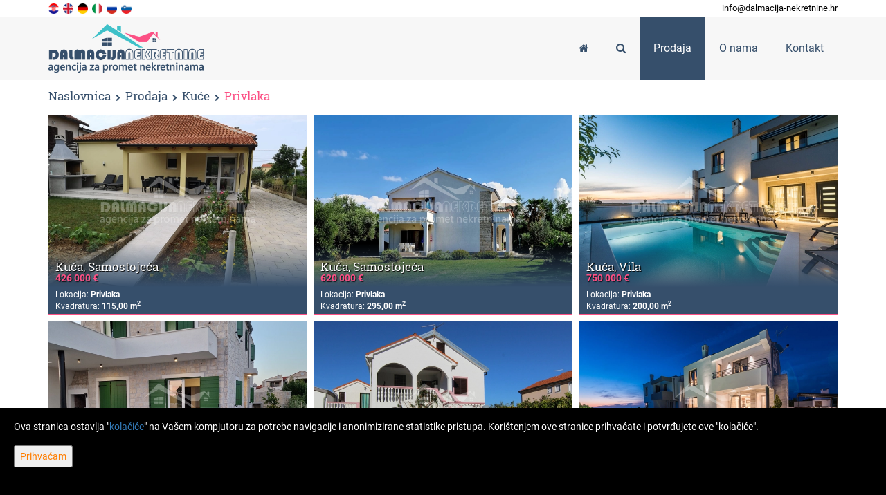

--- FILE ---
content_type: text/html; charset=UTF-8
request_url: https://dalmacija-nekretnine.hr/hr/list?offer_type=sell&category=house&location_id=1613
body_size: 4861
content:
<!DOCTYPE html>
<html lang="hr">
    <head>
        <meta http-equiv="X-UA-Compatible" content="IE=edge">
        <meta name="viewport" content="width=device-width, initial-scale=1">
        <!-- begin common head -->
<meta charset="utf-8">
<title>Agencija za nekretnine | Dalmacija nekretnine</title>
<meta name="author" content="Dalmacija nekretnine">
<meta name="description" content="Prodaja stanova, kuća, zemljišta i poslovnih prostora u Dalmaciji">
<meta name="google-site-verification" content="US2G9JDwfP6Ffxv2Cjr03uAfKwq74SF6N_pSrFZmxDw">
<meta property="og:title" content="Pretraga nekretnina: Privlaka / Prodaja / Kuća">
<meta property="og:type" content="website">
<meta property="og:description" content="Pretraga nekretnina: Privlaka / Prodaja / Kuća">
<meta property="og:url" content="https://dalmacija-nekretnine.hr/hr/list?offer_type=sell&amp;category=house&amp;location_id=1613">
<meta property="og:image" content="https://bunny.apolodorweb.com/item/66/149-Villa ana (299).JPG?class=d00fdc11ee5c44de274439f79f19661f">
<link rel="alternate" hreflang="hr" href="https://dalmacija-nekretnine.hr/hr/list?offer_type=sell&amp;category=house&amp;location_id=1613">
<link rel="alternate" hreflang="en" href="https://dalmacija-nekretnine.hr/en/list?offer_type=sell&amp;category=house&amp;location_id=1613">
<link rel="alternate" hreflang="de" href="https://dalmacija-nekretnine.hr/de/list?offer_type=sell&amp;category=house&amp;location_id=1613">
<link rel="alternate" hreflang="it" href="https://dalmacija-nekretnine.hr/it/list?offer_type=sell&amp;category=house&amp;location_id=1613">
<link rel="alternate" hreflang="ru" href="https://dalmacija-nekretnine.hr/ru/list?offer_type=sell&amp;category=house&amp;location_id=1613">
<link rel="alternate" hreflang="sl" href="https://dalmacija-nekretnine.hr/sl/list?offer_type=sell&amp;category=house&amp;location_id=1613">
            <style>
                .google-map-container { display: none; }
                .iro-realestate-googlemap { display: none; }
            </style>
                    <style>
                #cookielaw {
                    display:none;
                    position:fixed;
                    bottom:0;
                    left:0;
                    right:0;
                    height:auto;
                    padding:20px;
                    font-size:14px;
                    background:#000;
                    color:#fff;
                    z-index:99999;
                }
                #cookielaw button {
                    float:right;
                    padding:7px;
                    color:#ff7e00;
                }
                @media screen and (max-width: 1500px) {
                    #cookielaw {
                        padding-bottom:44px;
                    }
                    #cookielaw button {
                        float:none;
                        display:block;
                        margin-top:20px;
                    }
                }
            </style>
                        <script src="https://ar1.100m2.si/argus_diet.js" async></script>
            <!-- end common head -->
        <link href="/static/css/bootstrap.css" rel="stylesheet" media="screen">
        <link href="/static/css/iro-style.css" rel="stylesheet" media="screen">
        <link href="/static/css/iro-rwd.css" rel="stylesheet" media="screen">
        <link href="/static/css/iro-social.css" rel="stylesheet" media="screen">
        <link href="/static/css/iro-print.css" rel="stylesheet" media="print">
        <link href="/static/plugins/blueimp-gallery/css/blueimp-gallery.min.css" rel="stylesheet" media="screen">
        <link href="/static/plugins/slick/slick.css" rel="stylesheet" media="screen">
        <script src="/static/js/jquery-3.2.1.min.js"></script>
        <script src="/static/js/bootstrap.min.js"></script>
        <script src="/static/plugins/blueimp-gallery/js/jquery.blueimp-gallery.min.js"></script>
        <script src="/static/plugins/slick/slick.min.js"></script>
        <script src="/static/js/contact.js"></script>
        <!--[if lt IE 9]>
        <script src="https://oss.maxcdn.com/html5shiv/3.7.2/html5shiv.min.js"></script>
        <script src="https://oss.maxcdn.com/respond/1.4.2/respond.min.js"></script>
        <![endif]-->
            </head>
    <body class="iro-body">
      <header>
        <div class="iro-top-header">
          <div class="container">
            <div class="row">
              <div class="col-md-6 col-sm-6 col-xs-6">
                <nav class="iro-top-header-lang">
                  <ul>
                                          <li><a href="https://dalmacija-nekretnine.hr/hr/list?offer_type=sell&category=house&location_id=1613" title="Prevedi na hrvatski" rel="alternate" hreflang="hr" lang="hr"><img src="/static/images/country/hr.png" alt="Prevedi na hrvatski"></a></li>
                                          <li><a href="https://dalmacija-nekretnine.hr/en/list?offer_type=sell&category=house&location_id=1613" title="Translate to English" rel="alternate" hreflang="en" lang="en"><img src="/static/images/country/en.png" alt="Translate to English"></a></li>
                                          <li><a href="https://dalmacija-nekretnine.hr/de/list?offer_type=sell&category=house&location_id=1613" title="Übersetzen Sie zum Deutsch" rel="alternate" hreflang="de" lang="de"><img src="/static/images/country/de.png" alt="Übersetzen Sie zum Deutsch"></a></li>
                                          <li><a href="https://dalmacija-nekretnine.hr/it/list?offer_type=sell&category=house&location_id=1613" title="Traduci in italiano" rel="alternate" hreflang="it" lang="it"><img src="/static/images/country/it.png" alt="Traduci in italiano"></a></li>
                                          <li><a href="https://dalmacija-nekretnine.hr/ru/list?offer_type=sell&category=house&location_id=1613" title="Перевести на русский язык" rel="alternate" hreflang="ru" lang="ru"><img src="/static/images/country/ru.png" alt="Перевести на русский язык"></a></li>
                                          <li><a href="https://dalmacija-nekretnine.hr/sl/list?offer_type=sell&category=house&location_id=1613" title="Prevedi v slovenski" rel="alternate" hreflang="sl" lang="sl"><img src="/static/images/country/sl.png" alt="Prevedi v slovenski"></a></li>
                                      </ul>
                </nav>
              </div>
              <div class="col-md-6 col-sm-6 hidden-xs iro-top-header-info">
                <a href="https://dalmacija-nekretnine.hr/hr/contact" title="Kontakt">info@dalmacija-nekretnine.hr</a>
              </div>
            </div>
          </div>
        </div>
        <nav class="navbar navbar-default iro-menu">
          <div class="container">
            <div class="navbar-header">
              <button class="navbar-toggle collapsed" data-toggle="collapse" data-target="#iro-menu-items">
                <span class="sr-only">Menu</span>
                <i class="fa fa-bars" aria-hidden="true"></i>
              </button>
              <a href="https://dalmacija-nekretnine.hr/hr/" class="navbar-brand"><img src="/static/images/logo/logo.hr.png" alt="Dalmacija nekretnine logo"  title="Dalmacija nekretnine" class="img-responsive"></a>
            </div>
            <div class="row">
              <div class="collapse navbar-collapse" id="iro-menu-items">
                  <ul class="nav navbar-nav">
                      <li><a href="https://dalmacija-nekretnine.hr/hr/" title="Početna"><i class="fa fa-home" aria-hidden="true"></i></a></li>
                      <li><a href="https://dalmacija-nekretnine.hr/hr/search" title="Pretraga"><i class="fa fa-search" aria-hidden="true"></i></a></li>
                                              <li class="active dropdown">
                            <a href="#" class="dropdown-toggle" data-toggle="dropdown" role="button">Prodaja</a>
                            <ul class="dropdown-menu" role="menu">
                                                              <li>
                                  <a href="https://dalmacija-nekretnine.hr/hr/list?offer_type=sell&amp;category=apartment" title="Prodaja - Stanovi">
                                    Stanovi <span>(6)</span>
                                  </a>
                                </li>
                                                              <li>
                                  <a href="https://dalmacija-nekretnine.hr/hr/list?offer_type=sell&amp;category=house" title="Prodaja - Kuće">
                                    Kuće <span>(7)</span>
                                  </a>
                                </li>
                                                              <li>
                                  <a href="https://dalmacija-nekretnine.hr/hr/list?offer_type=sell&amp;category=land" title="Prodaja - Zemljišta">
                                    Zemljišta <span>(26)</span>
                                  </a>
                                </li>
                                                            <li><a href="https://dalmacija-nekretnine.hr/hr/list?offer_type=sell&amp;order_by=ts_created" title="Prodaja -  Novo u ponudi"> Novo u ponudi</a></li>
                            </ul>
                        </li>
                                                                  <li><a href="https://dalmacija-nekretnine.hr/hr/pages/about" title="O nama">O nama</a></li>
                      <li><a href="https://dalmacija-nekretnine.hr/hr/contact" title="Kontakt">Kontakt</a></li>
                  </ul>
              </div>
            </div>
          </div>
        </nav>
      </header>
      <main class="iro-content-wrap">
        <div class="iro-content-title">
  <div class="container">
    <div class="row">
      <div class="col-md-12 col-sm-12 col-xs-12">
        <h1><a href="https://dalmacija-nekretnine.hr/hr/" title=" Naslovnica"> Naslovnica</a><i class="fa fa-chevron-right" aria-hidden="true"></i>
                                    <span><a href="https://dalmacija-nekretnine.hr/hr/list?offer_type=sell" title="Prodaja">Prodaja</a><i class="fa fa-chevron-right" aria-hidden="true"></i></span>
                                      <span><a href="https://dalmacija-nekretnine.hr/hr/list?offer_type=sell&amp;category=house" title="Kuće">Kuće</a><i class="fa fa-chevron-right" aria-hidden="true"></i></span>
                                      <span><a href="https://dalmacija-nekretnine.hr/hr/list?offer_type=sell&amp;category=house&amp;location_id=1613" title="">
                                                                                                                                                                                                                                Privlaka                                                                                                                                                                                                                                                            </a><i class="fa fa-chevron-right" aria-hidden="true"></i></span>
                                          </h1>
      </div>
    </div>
  </div>
</div>
<div class="iro-content">
  <div class="container">
                  <div class="row iro-list-realestate-group">
                      <div class="col-md-4 col-sm-4 col-xs-12 iro-list-realestate">
              <section>
                <div class="iro-list-realestate-img">
                  <a href="https://dalmacija-nekretnine.hr/hr/realestate/18431/kuca-115-m2-prodaja-privlaka" title="Zadar, Privlaka, kuća prizemnica, prodaja"><img src="https://bunny.apolodorweb.com/item/66/314-39406219-7321-49d2-9553-1b563303e72b.jpeg?class=208edda95488d4ea08b46b2cada6da7b" alt="Zadar, Privlaka, kuća prizemnica, prodaja" class="img-responsive"></a>
                  <div class="iro-list-realestate-img-info">
                    <h2>
                                              Kuća, Samostojeća                                            <span>426 000 €</span>
                    </h2>
                  </div>
                </div>
                <div class="iro-list-realestate-info">
                  <ul>
                    <li>Lokacija: <span>Privlaka</span></li>
                    <li>Kvadratura: <span>115,00 m<sup>2</sup></span></li>
                  </ul>
                </div>
              </section>
            </div>
                      <div class="col-md-4 col-sm-4 col-xs-12 iro-list-realestate">
              <section>
                <div class="iro-list-realestate-img">
                  <a href="https://dalmacija-nekretnine.hr/hr/realestate/18426/kuca-295-m2-prodaja-privlaka" title="Zadra, Privlaka, samostojeća kuća, 100 m od mora"><img src="https://bunny.apolodorweb.com/item/66/308-IMG-20230920-WA0325.jpg?class=208edda95488d4ea08b46b2cada6da7b" alt="Zadra, Privlaka, samostojeća kuća, 100 m od mora" class="img-responsive"></a>
                  <div class="iro-list-realestate-img-info">
                    <h2>
                                              Kuća, Samostojeća                                            <span>620 000 €</span>
                    </h2>
                  </div>
                </div>
                <div class="iro-list-realestate-info">
                  <ul>
                    <li>Lokacija: <span>Privlaka</span></li>
                    <li>Kvadratura: <span>295,00 m<sup>2</sup></span></li>
                  </ul>
                </div>
              </section>
            </div>
                      <div class="col-md-4 col-sm-4 col-xs-12 iro-list-realestate">
              <section>
                <div class="iro-list-realestate-img">
                  <a href="https://dalmacija-nekretnine.hr/hr/realestate/18425/kuca-200-m2-prodaja-privlaka" title="Zadar, Privlaka, luksuzna wellness villa sa grijanim bazenom"><img src="https://bunny.apolodorweb.com/item/66/307-IMG-20230920-WA0056.jpg?class=208edda95488d4ea08b46b2cada6da7b" alt="Zadar, Privlaka, luksuzna wellness villa sa grijanim bazenom" class="img-responsive"></a>
                  <div class="iro-list-realestate-img-info">
                    <h2>
                                              Kuća, Vila                                            <span>750 000 €</span>
                    </h2>
                  </div>
                </div>
                <div class="iro-list-realestate-info">
                  <ul>
                    <li>Lokacija: <span>Privlaka</span></li>
                    <li>Kvadratura: <span>200,00 m<sup>2</sup></span></li>
                  </ul>
                </div>
              </section>
            </div>
                  </div>
              <div class="row iro-list-realestate-group">
                      <div class="col-md-4 col-sm-4 col-xs-12 iro-list-realestate">
              <section>
                <div class="iro-list-realestate-img">
                  <a href="https://dalmacija-nekretnine.hr/hr/realestate/18423/kuca-160-m2-prodaja-privlaka" title="Zadar, Privlaka, kamena kuća s bazenom 160 m od mora"><img src="https://bunny.apolodorweb.com/item/66/304-20230731_202951.jpg?class=208edda95488d4ea08b46b2cada6da7b" alt="Zadar, Privlaka, kamena kuća s bazenom 160 m od mora" class="img-responsive"></a>
                  <div class="iro-list-realestate-img-info">
                    <h2>
                                              Kuća, Dvojni objekt                                            <span>549 000 €</span>
                    </h2>
                  </div>
                </div>
                <div class="iro-list-realestate-info">
                  <ul>
                    <li>Lokacija: <span>Privlaka</span></li>
                    <li>Kvadratura: <span>160,00 m<sup>2</sup></span></li>
                  </ul>
                </div>
              </section>
            </div>
                      <div class="col-md-4 col-sm-4 col-xs-12 iro-list-realestate">
              <section>
                <div class="iro-list-realestate-img">
                  <a href="https://dalmacija-nekretnine.hr/hr/realestate/18393/kuca-288-m2-prodaja-privlaka" title="Kuća u mjestu Privlaka sa četiri stana, 200 m od mora"><img src="https://bunny.apolodorweb.com/item/66/167-IMG_7613.jpg?class=208edda95488d4ea08b46b2cada6da7b" alt="Kuća u mjestu Privlaka sa četiri stana, 200 m od mora" class="img-responsive"></a>
                  <div class="iro-list-realestate-img-info">
                    <h2>
                                              Kuća, Samostojeća                                            <span>350 000 €</span>
                    </h2>
                  </div>
                </div>
                <div class="iro-list-realestate-info">
                  <ul>
                    <li>Lokacija: <span>Privlaka</span></li>
                    <li>Kvadratura: <span>288,00 m<sup>2</sup></span></li>
                  </ul>
                </div>
              </section>
            </div>
                      <div class="col-md-4 col-sm-4 col-xs-12 iro-list-realestate">
              <section>
                <div class="iro-list-realestate-img">
                  <a href="https://dalmacija-nekretnine.hr/hr/realestate/18391/kuca-190-m2-prodaja-privlaka" title="Luksuzna Villa s bazenom u Privlaci kraj Zadra"><img src="https://bunny.apolodorweb.com/item/66/149-Villa ana (299).JPG?class=208edda95488d4ea08b46b2cada6da7b" alt="Luksuzna Villa s bazenom u Privlaci kraj Zadra" class="img-responsive"></a>
                  <div class="iro-list-realestate-img-info">
                    <h2>
                                              Kuća, Vila                                            <span>699 000 €</span>
                    </h2>
                  </div>
                </div>
                <div class="iro-list-realestate-info">
                  <ul>
                    <li>Lokacija: <span>Privlaka</span></li>
                    <li>Kvadratura: <span>190,00 m<sup>2</sup></span></li>
                  </ul>
                </div>
              </section>
            </div>
                  </div>
              <div class="row iro-list-realestate-group">
                      <div class="col-md-4 col-sm-4 col-xs-12 iro-list-realestate">
              <section>
                <div class="iro-list-realestate-img">
                  <a href="https://dalmacija-nekretnine.hr/hr/realestate/18387/kuca-185-m2-prodaja-privlaka" title="Privlaka kod Zadra, visoka prizemnica blizu mora"><img src="https://bunny.apolodorweb.com/item/66/119-IMG_3133.jpg?class=208edda95488d4ea08b46b2cada6da7b" alt="Privlaka kod Zadra, visoka prizemnica blizu mora" class="img-responsive"></a>
                  <div class="iro-list-realestate-img-info">
                    <h2>
                                              Kuća, Samostojeća                                            <span>550 000 €</span>
                    </h2>
                  </div>
                </div>
                <div class="iro-list-realestate-info">
                  <ul>
                    <li>Lokacija: <span>Privlaka</span></li>
                    <li>Kvadratura: <span>185,00 m<sup>2</sup></span></li>
                  </ul>
                </div>
              </section>
            </div>
                  </div>
            <div class="row">
        <div class="col-md-12 col-sm-12 col-xs-12 iro-list-pagination">
              <nav>
        <ul>
            
                            <li class="active"><a href="https://dalmacija-nekretnine.hr/hr/list?offer_type=sell&amp;category=house&amp;location_id=1613&amp;offset=0&amp;orderby=ts_created&amp;orderdir=-1">1</a></li>
            
                    </ul>
    </nav>
            </div>
      </div>
      </div>
</div>
      </main>
      <footer class="iro-footer">
        <div class="container">
          <div class="row">
            <div class="col-md-6 col-sm-4 col-xs-4 iro-footer-social">
              <ul>
                <li><a href="https://web.facebook.com/Dalmacija-nekretnine-230309840551/" title="Dalmacija nekretnine Facebook" target="_blank" rel="nofollow"><i class="fa fa-facebook" aria-hidden="true"></i></a></li>
                <li><a href="https://plus.google.com/100691481300758452950" title="Dalmacija nekretnine Google+" target="_blank" rel="nofollow"><i class="fa fa-google-plus" aria-hidden="true"></i></a></li>
              </ul>
            </div>
            <div class="col-md-6 col-sm-8 col-xs-8 iro-footer-contact">
              <ul>
                <li><a href="tel:+385959077997" title="+385 95 907 7997"><i class="fa fa-phone" aria-hidden="true"></i> +385 95 907 7997</a></li>
                <li><a href="tel:+38523367537" title="+385 23 367 537"><i class="fa fa-phone" aria-hidden="true"></i> +385 23 367 537</a></li>
              </ul>
            </div>
            <div class="col-md-12 col-sm-12 col-xs-12 iro-copyright">
              <div class="iro-copyright">
                <p>Copyright &copy; 2026 Dalmacija nekretnine</p>
                <p>Fiksni tečaj konverzije 1 EUR = 7,53450 HRK</p>
                <p>Web Design & Powered by <span class="iro-iro-orange">i</span><span class="iro-iro-white">Real</span><span class="iro-iro-orange">One</span> - <a href="https://irealone.com" title="iRealOne -  program za vođenje nekretnina" target="_blank"> program za vođenje nekretnina</a>.</p>
              </div>
            </div>
          </div>
        </div>
      </footer>
    <!-- begin common body -->
            <div id="cookielaw">
                                    Ova stranica ostavlja "<a href="http://hr.wikipedia.org/wiki/HTTP_kolačići" target="_blank" rel="nofollow">kolačiće</a>"
                    na Vašem kompjutoru za potrebe navigacije i anonimizirane statistike pristupa. Korištenjem ove stranice prihvaćate i potvrđujete ove
                    "kolačiće".
                    <button>Prihvaćam</button>
                            </div>
            <script>
                function cookielaw_get(cname) {
                    var name = cname + "=";
                    var ca = document.cookie.split(";");
                    for(var i=0; i<ca.length; i++) {
                        var c = ca[i];
                        while (c.charAt(0)==" ") c = c.substring(1);
                        if (c.indexOf(name) == 0) return c.substring(name.length,c.length);
                    }
                    return "";
                }

                function cookielaw_set(cname, cvalue) {
                    var d = new Date();
                    d.setTime(d.getTime() + (90*24*60*60*1000));
                    var expires = "expires="+d.toUTCString();
                    document.cookie = cname + "=" + cvalue + "; " + expires;
                }

                $(document).ready(function() {
                    $("#cookielaw button").click(function(e) {
                        e.preventDefault();
                        cookielaw_set("cookielaw", "true");
                        $("#cookielaw").fadeOut(500);
                    });
                    if(cookielaw_get("cookielaw") != "true") {
                        $("#cookielaw").fadeIn(500);
                    }
                });
            </script>
        <!-- end common body -->
    <button class="iro-gototop"><i class="fa fa-arrow-up" aria-hidden="true"></i></button>
    <script type="text/javascript">
      $(document).ready(function(){
        $(window).scroll(function(){
          if ($(this).scrollTop() > 400){
            $('.iro-gototop').fadeIn();
          } else{
            $('.iro-gototop').fadeOut();
          }
        });
      $('.iro-gototop').click(function () {
          $("html, body").animate({
              scrollTop: 0
          }, 600);
          return false;
      });
    });
    </script>
    </body>
</html>


--- FILE ---
content_type: text/css
request_url: https://dalmacija-nekretnine.hr/static/css/iro-style.css
body_size: 5589
content:
/* Bootstrap Customized - Do not write your CSS here */
@font-face {
  font-family: Rregular;
  src: url('/static/fonts/Roboto-Regular.ttf');
}
@font-face {
  font-family: Rmedium;
  src: url('/static/fonts/Roboto-Medium.ttf');
}
@font-face {
  font-family: Rbold;
  src: url('/static/fonts/Roboto-Bold.ttf');
}
@font-face {
  font-family: RSregular;
  src: url('/static/fonts/RobotoSlab-Regular.ttf');
}
html, body {
  font-family: Rregular;
  overflow-x: hidden;
}
input[type=text],
input[type=email],
input[type=tel],
input[type=number],
select, textarea {
  background: transparent;
  border-radius: 0px;
  line-height: 1.3;
  -webkit-appearance: none;
  -moz-appearance: none;
  appearance: none;
}
input[type=number]::-webkit-inner-spin-button,
input[type=number]::-webkit-outer-spin-button {
  -webkit-appearance: none;
  margin: 0;
}
input:hover,
textarea:hover,
select:hover,
input:focus,
textarea:focus,
select:focus,
button:hover,
button:focus {
  outline: none;
}
textarea::-webkit-scrollbar              { display: none; }
textarea::-webkit-scrollbar-button       { display: none; }
textarea::-webkit-scrollbar-track        { display: none; }
textarea::-webkit-scrollbar-track-piece  { display: none; }
textarea::-webkit-scrollbar-thumb        { display: none; }
textarea::-webkit-scrollbar-corner       { display: none; }
textarea::-webkit-resizer                { display: none; }
.container-fluid {
  padding-left: 0px;
  padding-right: 0px;
 }
.carousel-fade .carousel-inner .item {
  opacity: 0;
  transition-property: opacity;
}
.carousel-fade .carousel-inner .active {
  opacity: 1;
}
.carousel-fade .carousel-inner .active.left,
.carousel-fade .carousel-inner .active.right {
  left: 0;
  opacity: 0;
  z-index: 1;
}
.carousel-fade .carousel-inner .next.left,
.carousel-fade .carousel-inner .prev.right {
  opacity: 1;
}
.carousel-fade .carousel-control {
  z-index: 2;
}
@media all and (transform-3d), (-webkit-transform-3d) {
  .carousel-fade .carousel-inner > .item.next,
  .carousel-fade .carousel-inner > .item.active.right {
    opacity: 0;
    -webkit-transform: translate3d(0, 0, 0);
    transform: translate3d(0, 0, 0);
  }
  .carousel-fade .carousel-inner > .item.prev,
  .carousel-fade .carousel-inner > .item.active.left {
    opacity: 0;
    -webkit-transform: translate3d(0, 0, 0);
    transform: translate3d(0, 0, 0);
  }
  .carousel-fade .carousel-inner > .item.next.left,
  .carousel-fade .carousel-inner > .item.prev.right,
  .carousel-fade .carousel-inner > .item.active {
    opacity: 1;
    -webkit-transform: translate3d(0, 0, 0);
    transform: translate3d(0, 0, 0);
  }
}
.carousel .carousel-inner .item img {
  cursor: pointer;
  overflow: hidden;
  width: 100%;
}
.carousel-inner .item {
  position: absolute;
  top: 0;
  bottom: 0;
  left: 0;
  right: 0;
}
.carousel-indicators {
  bottom: 5px;
}
.carousel-indicators li,
.carousel-indicators li.active {
  margin-right: 5px;
}
.carousel-indicators li:last-child,
.carousel-indicators li.active:last-child {
  margin-right: 0;
}
.dropdown-menu {
  border: 0px;
  border-radius: 0px;
  padding: 0px;
}
.navbar-default .navbar-collapse, .navbar-default .navbar-form {
  border: 0px;
}
.input-group {
  margin-bottom: 15px;
}
.input-group input {
  border-left: 0px !important;
  border-right: 0px !important;
  margin-bottom: 0px !important;
}
/* Bootstrap Customized End */

/* iRealOne Style */
.iro-body {
  background: rgba(255,255,255,1);
  color: rgba(0,0,0,1);
  font-size: 14px;
  line-height: 1;
}
.iro-body p {
  line-height: 1.5;
}
.iro-body > header {
  position: absolute;
  top: 0;
  left: 0;
  right: 0;
  z-index: 9999;
}
.iro-top-header {
  background: rgba(255,255,255,0.75);
}
.iro-top-header-lang {

}
.iro-top-header-lang ul {
  margin: 0px;
  padding: 0px;
}
.iro-top-header-lang ul > li {
  display: inline-block;
  list-style-type: none;
}
.iro-top-header-lang ul > li > a > img {
  height: 15px;
  width: 15px;
  margin: 5px 3px 5px 0;
}
.iro-top-header-info {
  font-size: 13px;
  margin: 5px 0 5px 0;
  text-align: right;
}
.iro-top-header-info a,
.iro-top-header-info a:hover,
.iro-top-header-info a:focus {
  color: rgba(0,0,0,1);
  text-decoration: none;
}
.iro-top-header-social {
  text-align: right;
}
.iro-top-header-social i {
  color: rgba(255,255,255,1);
  margin: 5px 0 5px 3px;
}
.iro-header {
  background: rgba(255,255,255,1);
  padding: 10px 0;
}
.iro-header-logo img {
  margin-top: 10px;
}
.iro-menu {
  background: rgba(245,245,245,0.75);
  border: 0px;
  border-radius: 0px;
  margin-bottom: 0px;
}
.navbar-brand img {
  max-height: 70px;
  margin-top: -5px;
}
.navbar-toggle {
  background: rgba(255,255,255,1);
  border-radius: 0px;
}
.navbar-nav {
  float: right;
  text-align: center;
}
.navbar-nav > li {
  display: inline-block;
  text-align: center;
}
.navbar-default .navbar-nav > li > a {
  background: transparent;
  color: rgba(54,79,107,1);
  font-size: 16px;
  text-align: center;
  padding: 35px 20px;
  -webkit-transition: background 400ms ease-out;
  -moz-transition: background 400ms ease-out;
  -o-transition: background 400ms ease-out;
  transition: background 400ms ease-out;
}
.navbar-default .navbar-nav > li > a > i {
  font-size: 15px;
}
.navbar-default .navbar-nav .open .dropdown-menu > li > a {
  color: rgba(54,79,107,1);
  text-align: center;
}
.navbar-default .navbar-nav > li > a:focus,
.navbar-default .navbar-nav > li > a:hover {
  background: rgba(54,79,107,1);
  color: rgba(255,255,255,1);
  -webkit-transition: background 400ms ease-out;
  -moz-transition: background 400ms ease-out;
  -o-transition: background 400ms ease-out;
  transition: background 400ms ease-out;
}
.navbar-default .navbar-nav > .open > a,
.navbar-default .navbar-nav > .open > a:focus,
.navbar-default .navbar-nav > .open > a:hover,
.navbar-default .navbar-nav > .active > a {
  background: rgba(54,79,107,1);
  color: rgba(255,255,255,1);
}
.navbar-default .navbar-nav > .active > a,
.navbar-default .navbar-nav > .active > a:hover,
.navbar-default .navbar-nav > .active > a:focus {
  background: rgba(54,79,107,1);
  color: rgba(255,255,255,1);
}
.navbar-default .navbar-toggle:hover, .navbar-default .navbar-toggle:focus {
  background: rgba(141,199,223,1);
}
.dropdown-menu > li > a {
  background: rgba(245,245,245,1) !important;
  color: rgba(54,79,107,1) !important;
  padding: 5px 0;
  text-transform: none;
}
.dropdown-menu > li > a:focus,
.dropdown-menu > li > a:hover {
  background: rgba(54,79,107,1) !important;
  color: rgba(255,255,255,1) !important;
}
.iro-footer {
  background: rgba(245,245,245,0.75);
  padding: 15px;
}
.iro-footer-social ul, .iro-footer-contact ul {
  list-style-type: none;
  margin: 0px;
  padding: 0px;
  text-align: right;
}
.iro-footer-social ul > li {
  display: block;
  float: left;
  background: rgba(252,81,133,1);
  height: 25px;
  width: 25px;
  padding: 5px;
  margin-right: 5px;
  text-align: center;
  border-radius: 50%;
}
.iro-footer-social ul > li > a,
.iro-footer-social ul > li > a:hover,
.iro-footer-social ul > li > a:focus {
  color: rgba(255,255,255,1);
}
.iro-footer-contact ul > li {
  display: inline-block;
  padding: 5px 0 5px 10px;
}
.iro-footer-contact ul > li > a,
.iro-footer-contact ul > li > a:hover,
.iro-footer-contact ul > li > a:focus {
  color: rgba(0,0,0,1);
  text-decoration: none;
}
.iro-footer-contact ul > li > a > i {
  color: rgba(63,193,201,1);
  font-size: 15px;
  margin-right: 3px;
}
.iro-gototop {
  display: none;
  position: fixed;
  bottom: 15px;
  right: 15px;
  background: rgba(252,81,133,1);
  color: rgba(255,255,255,1);
  border: 0px;
  font-size: 17px;
  padding: 10px;
  z-index: 9999;
}
.iro-copyright {
  padding-top: 7px;
}
.iro-copyright p {
  font-size: 12px;
  margin: 0px;
  text-align: center;
}
.iro-copyright p:first-child {
  border-top: 1px solid rgba(255,255,255,1);
  padding-top: 15px;
}
.iro-copyright p > a {
  color: rgba(0,0,0,1);
}
.iro-slider-wrapper {
  margin-top: 25px;
}
.carousel-inner {
  position: relative;
  width: 100%;
  padding-bottom: 42.86%; /* 21:9 */
}
.carousel-indicators li {
  height: 20px;
  width: 20px;
  border: 0px;
  border-radius: 0px;
  background: rgba(255,255,255,0.75);
}
.carousel-indicators li.active {
  height: 22px;
  width: 22px;
  background: rgba(252,81,133,1);
}
.carousel-caption {
  background: rgba(54,79,107,0.75);
  right: auto;
  left: 100px;
  bottom: auto;
  padding: 10px;
  top: 130px;
  width: 400px;
}
.carousel-caption > h3 {
  font-family: RSregular;
  font-size: 20px;
  color: rgba(255,255,255,1);
  margin: 0px;
  padding: 0px;
  text-align: left;
  text-shadow: none;
}
.carousel-caption > span {
  display: block;
  color: rgba(252,81,133,1);
  font-family: Rbold;
  font-size: 20px;
  padding: 5px 0;
  text-align: left;
}
.carousel-caption ul {
  margin: 0px;
  padding: 15px 0 0 0;
  list-style-type: none;
}
.carousel-caption ul > li {
  text-align: left;
  padding-bottom: 7px;
}
.carousel-caption ul > li > span {
  font-family: Rmedium;
  font-size: 16px;
}
.iro-content-wrap {
  min-height: 600px;
}
.iro-content-title {
  background: rgba(255,255,255,1);
  margin-top: 115px;
}
.iro-content-title h1,
.iro-content-title h1 > a {
  color: rgba(54,79,107,1);
  font-family: RSregular;
  font-size: 17px;
  margin: 0px;
  padding: 15px 0 0 0;
}
.iro-content-title h1 > a:hover {
  text-decoration: underline;
}
.iro-content-title h1 > span,
.iro-content-title h1 > span > a {
  font-size: 17px;
  display: inline-block;
  color: rgba(54,79,107,1);
  padding: 0px;
  font-family: RSregular;
}
.iro-content-title h1 i {
  font-size: 10px;
  line-height: 2;
  vertical-align: middle;
  padding: 0 3px 0 7px;
}
.iro-content-title h1 > span:last-child,
.iro-content-title h1 > span:last-child > a {
  color: rgba(252,81,133,1);
}
.iro-content-title h1 > span:last-child > i {
  display: none;
}
.iro-content-title h1 > span > span.bold {
  font-weight: bold;
}
.iro-content-title ul {
  list-style-type: none;
  padding: 0px;
  margin: 0px;
}
.iro-content-title ul > li {
  display: block;
  float: left;
}
.iro-content-title ul > li > i {
  font-size: 10px;
  vertical-align: middle;
  line-height: 2;
  padding: 0 5px;
}
.iro-content-title ul > li:last-child {
  color: rgba(252,81,133,1);
}
.iro-content-title ul > li:last-child > i {
  display: none;
}
.iro-content {
  padding: 15px 0;
}
ul.iro-content-list > li {
  padding-bottom: 5px;
}

/** iro-index **/
.iro-index-title {

}
.iro-index-title h2, .iro-list-empty h2 {
  font-family: RSregular;
  font-size: 20px;
  margin: 10px 0;
  padding: 0px;
}
.iro-index-title-cat h2 {
  color: rgba(255,255,255,1);
  font-family: RSregular;
  font-size: 20px;
  margin: 10px 0;
  padding: 0px;
}
.iro-index-info {

}
.iro-index-info h2 {
  font-size: 20px;
  border-bottom: 1px solid rgba(41,41,51,1);
  margin: 0px;
  padding: 0px;
  text-transform: uppercase;
}
.iro-index-search {
  background: transparent;
  border-bottom: 1px solid rgba(63,193,201,0.75);
  padding: 15px 0;
}
.iro-index-search input,
.iro-index-search select {
  background: rgba(255,255,255,1);
  border: 3px solid rgba(63,193,201,1);
  margin-bottom: 15px;
  padding: 5px 10px;
  width: 100%;
}
.iro-index-search button {
  font-family: Rmedium;
  background: rgba(252,81,133,0.8);
  color: rgba(255,255,255,1);
  border: 0px;
  border-radius: 3px;
  padding: 10px 0px;
  width: 100%;
  text-transform: uppercase;
  letter-spacing: 2px;
}
.iro-index-search button:hover {
  background: rgba(252,81,133,1);
  color: rgba(255,255,255,1);
}
.iro-index-top-cat {
  background: rgba(63,193,201,0.85);
  margin-top: -15px;
  margin-bottom: 5px;
  padding: 10px 0 25px 0;
}
.iro-index-img-cat {

}
.iro-index-img-cat a > img {
  border: 5px solid rgba(255,255,255,0.3);
  border-radius: 5px;
  filter: grayscale(85%);
  -webkit-transition: filter 750ms ease-out;
  -moz-transition: filter 750ms ease-out;
  -o-transition: filter 750ms ease-out;
  transition: filter 750ms ease-out;
}
.iro-index-img-cat a:hover > img {
  filter: grayscale(0%);
  -webkit-transition: filter 750ms ease-out;
  -moz-transition: filter 750ms ease-out;
  -o-transition: filter 750ms ease-out;
  transition: filter 750ms ease-out;
}
.iro-index-img-cat a > span {
  position: absolute;
  top: 50%;
  left: 50%;
  transform: translate(-50%, -50%);
  font-family: RSregular;
  font-size: 27px;
  background: rgba(63,193,201,0.85);
  color: rgba(255,255,255,1);
  padding: 15px;
  -webkit-transition: background 500ms ease-out;
  -moz-transition: background 500ms ease-out;
  -o-transition: background 500ms ease-out;
  transition: background 500ms ease-out;
}
.iro-index-img-cat a:hover > span {
  background: rgba(63,193,201,1);
  -webkit-transition: background 500ms ease-out;
  -moz-transition: background 500ms ease-out;
  -o-transition: background 500ms ease-out;
  transition: background 500ms ease-out;
}

/** iro-search **/
.iro-search-form {

}
.iro-search-form input,
.iro-search-form select {
  background: rgba(245,245,245,0.75);
  border: 3px solid rgba(245,245,245,1);
  margin-bottom: 15px;
  padding: 5px 10px;
  width: 100%;
}
.iro-search-form input:hover,
.iro-search-form input:focus,
.iro-search-form select:hover,
.iro-search-form select:focus {
  border-color: rgba(63,193,201,1);
}
.iro-search-form button {
  font-family: Rmedium;
  background: rgba(252,81,133,0.8);
  border: 0;
  color: rgba(255,255,255,1);
  margin-bottom: 15px;
  padding: 10px 0;
  width: 100%;
  text-transform: uppercase;
  letter-spacing: 2px;
}
.iro-search-form button:hover {
  background: rgba(252,81,133,1);
  color: rgba(255,255,255,1);
}
.iro-search-form label {
  font-weight: normal;
  padding-top: 5px;
  padding-bottom: 5px;
}
.input-group > .input-group-addon:first-child {
  padding: 5px 0 5px 5px;
}
.input-group > .input-group-addon:last-child {
  padding: 5px 5px 5px 0;
}
.input-group-addon {
  background: rgba(245,245,245,0.75);
  border: 3px solid rgba(245,245,245,0.75);
  border-radius: 0px;
  color: rgba(0,0,0,1);
  font-weight: normal;
}
.iro-search-form-check-group {
  margin-bottom: 10px;
}
.iro-search-form-check-group label {
  margin: 0 auto;
  text-align: center;
  float: left;
}
.iro-search-form-check-group input {
  margin-top: 10px;
}
input[type=checkbox],
input[type=checkbox]:hover,
input[type=checkbox]:focus{
  -webkit-appearance: none;
  appearance: none;
  border: 0px;
  border-radius: 0px;
  outline: none;
  background: transparent;
  display: inline;
}
input[type=checkbox]::before {
  float: left;
  font-family: FontAwesome;
  font-size: 17px;
  content: "\f058";
  color: rgba(245,245,245,1);
  margin: 0 auto;
  padding-right: 10px;
  text-align: center;
}
input[type=checkbox]:checked::before {
  color: rgba(63,193,201,1)
}

/** iro-contact **/
.iro-contact-map {
  border: 0px;
  margin-bottom: 0px; /* Override default iro-content -> padding-bottom: 15px */
  height: 400px;
  width: 100%;
  vertical-align: bottom;
}
.iro-contact-form {
  margin-bottom: 0px;
}
.iro-contact-form input,
.iro-contact-form select,
.iro-contact-form textarea {
  font-family: Rmedium;
  color: rgba(0,0,0,1);
  border: 3px solid rgba(245,245,245,1);
  background: rgba(245,245,245,0.75);
  margin-bottom: 15px;
  padding: 10px 10px;
  width: 100%;
  max-width: 100%;
}
.iro-contact-form textarea {
  height: 100px;
  max-height: 100px;
}
.iro-contact-form input:hover,
.iro-contact-form select:hover,
.iro-contact-form textarea:hover,
.iro-contact-form input:focus,
.iro-contact-form select:focus,
.iro-contact-form textarea:focus {
  border-color: rgba(63,193,201,1);
}
.iro-contact-form button {
  font-family: Rmedium;
  font-size: 18px;
  background: rgba(252,81,133,0.8);
  border: 0px;
  color: rgba(255,255,255,1);
  padding: 15px 0;
  width: 100%;
  text-transform: uppercase;
  letter-spacing: 2px;
  height: 100px;
}
.iro-contact-form button:hover,
.iro-contact-form button:focus {
  background: rgba(252,81,133,1);
  color: rgba(255,255,255,1);
}
::-webkit-input-placeholder {
  color: rgba(0,0,0,1);
}
:-moz-placeholder {
  color: rgba(0,0,0,1);
  opacity: 1;
}
::-moz-placeholder {
  color: rgba(0,0,0,1);
  opacity: 1;
}
:-ms-input-placeholder {
  color: rgba(0,0,0,1);
}
::-ms-input-placeholder {
  color: rgba(0,0,0,1);
}
.iro-contact-info {

}
.iro-contact-info h2 {
  font-family: RSregular;
  font-size: 20px;
  margin: 10px 0;
  padding: 0px;
}
.iro-contact-info ul {
  margin: 0px;
  padding: 0px;
  list-style-type: none;
}
.iro-contact-info ul > li {
  font-family: Rregular;
  font-size: 17px;
  padding-bottom: 10px;
}
.iro-contact-info ul > li > i,
.iro-contact-info ul > li > a > i {
  font-size: 20px;
  color: rgba(63,193,201,1);
  width: 25px;
}
.iro-contact-info ul > li > a,
.iro-contact-info ul > li > a:hover,
.iro-contact-info ul > li > a:focus {
  color: inherit;
  text-decoration: none;
}
.iro-contact-agents h2 {
  font-size: 20px;
}
.iro-contact-single-agent {
  background: rgba(41,41,51,1);
  color: rgba(255,255,255,1);
  margin-bottom: 15px;
}
.iro-contact-single-agent img {
  margin: 0 auto;
}
.iro-contact-single-agent-info {

}
.iro-contact-single-agent-info h3 {
  border-bottom: 1px solid rgba(255,255,255,1);
  font-size: 18px;
  font-weight: bold;
  text-align: center;
  margin: 0px;
  padding: 10px 0;
}
.iro-contact-single-agent-info ul {
  margin: 0px;
  padding: 10px;
  list-style-type: none;
}
.iro-contact-single-agent-info ul > li {
  margin-bottom: 5px;
}
.iro-contact-single-agent-info ul > li > a,
.iro-contact-single-agent-info ul > li > a:hover,
.iro-contact-single-agent-info ul > li > a:focus {
  color: inherit;
  text-decoration: none;
}

/* iro-list */
.iro-list-realestate-group {
  margin-left: -5px;
  margin-right: -5px;
}
.iro-list-realestate {
  padding-left: 5px;
  padding-right: 5px;
  margin-bottom: 10px;
}
.iro-list-realestate-img {
  position: relative;
}
.iro-list-realestate img {
  width: 100%;
}
.iro-list-realestate-img-info {
  position: absolute;
  left: 0;
  bottom: 0;
  right: 0;
}
.iro-list-realestate-img-info h2 {
  position: relative;
  font-family: RSregular;
  font-size: 17px;
  background: linear-gradient(to top, rgba(54,79,107,1), rgba(54,79,107,0));
  color: rgba(255,255,255,1);
  text-shadow: 1px 1px 1px rgba(0,0,0,1);
  margin: 0px;
  padding: 25px 0 5px 10px;
  width: 100%;
}
.iro-list-realestate-img-info h2 > span {
  display: block;
  font-family: Rbold;
  font-size: 14px;
  color: rgba(252,81,133,1);
  padding: 0px;
  text-shadow: 1px 1px 1px rgba(0,0,0,0.75);
}
.iro-list-realestate-info {
  background: rgba(54,79,107,1);
  color: rgba(255,255,255,1);
  border-bottom: 1px solid rgba(252,81,133,1);
}
.iro-list-realestate-info h2 {
  font-size: 18px;
  padding: 5px 10px;
  margin: 0px;
}
.iro-list-realestate-info ul {
  font-size: 12px;
  margin: 0px;
  padding: 5px 0 0 0;
  list-style-type: none;
}
.iro-list-realestate-info ul > li {
  padding: 0 10px 5px 10px;
}
.iro-list-realestate-info ul > li > span {
  font-family: Rbold;
}
.iro-list-realestate-info a,
.iro-list-realestate-info a:hover,
.iro-list-realestate-info a:focus {
  display: block;
  color: rgba(255,255,255,1);
  border-top: 1px solid rgba(255,255,255,1);
  padding: 5px 10px;
  text-align: center;
  text-decoration: none;
}
.iro-list-pagination {
  text-align: center;
}
.iro-list-pagination ul {
  display: inline-block;
  list-style-type: none;
  margin: 5px 0 0 0 ;
  padding: 0px;
}
.iro-list-pagination ul > li {
  display: inline;
}
.iro-list-pagination ul > li > a {
  background: rgba(255,255,255,1);
  color: rgba(54,79,107,1);
  float:left;
  padding: 10px;
  text-decoration: none;
}
.iro-list-pagination ul > li > a:hover,
.iro-list-pagination ul > li > a:focus {
  background: rgba(63,193,201,1);
  color: rgba(255,255,255,1);
}
.iro-list-pagination ul > li.active > a,
.iro-list-pagination ul > li.active > a:hover,
.iro-list-pagination ul > li.active > a:focus {
  background: rgba(63,193,201,1);
  color: rgba(255,255,255,1);
}
.iro-list-empty {

}
.iro-list-empty > p {
  background: rgba(255,255,255,1);
  color: rgba(54,79,107,1);
  border: 1px solid rgba(63,193,201,1);
  border-radius: 3px;
  padding: 25px 0;
  text-align: center;
}

/* iro-realestate */
.iro-realestate {

}
.iro-realestate-title h2 {
  font-family: Rmedium;
  font-size: 22px;
  margin: 0 0 5px 0;
  padding: 0px;
}
.iro-realestate-properties-basic {
  background: rgba(245,245,245,0.75);
  color: rgba(252,81,133,1);
  margin-bottom: 10px;
}
.iro-realestate-properties-basic span {
  background: rgba(245,245,245,0.75);
  font-family: Rregular;
  font-size: 20px;
  display: block;
  text-align: center;
  padding: 25px 0;
  border-right: 1px solid rgba(255,255,255,0.5);
}
.iro-realestate-properties {

}
.iro-realestate-properties h3,
.iro-realestate-features h3,
.iro-realestate h3,
.iro-realestate-googlemap h3,
.iro-realestate-description h3,
.iro-realestate-agent h3 {
  font-family: RSregular;
  font-size: 20px;
  margin: 0px;
  padding: 0px;
}
.iro-realestate-properties ul {
  background: rgba(245,245,245,0.75);
  margin: 5px 0 0 0;
  padding: 0px;
  list-style-type: none;
}
.iro-realestate-properties ul > li {
  border-bottom: 1px solid rgba(255,255,255,0.5);
  padding: 7px 10px;
}
.iro-realestate-properties ul > li > span {
  font-family: Rmedium;
  float: right;
}
.iro-realestate-features {

}
.iro-realestate-features section {
  margin-top: 10px;
}
.iro-realestate-features ul {
  background: rgba(245,245,245,0.75);
  margin: 5px 0 0 0;
  padding: 0px;
  list-style-type: none;
}
.iro-realestate-features ul > li {
  font-family: Rregular;
  background: rgba(245,245,245,0.75);
  border-right: 1px solid rgba(255,255,255,0.5);
  border-bottom: 1px solid rgba(255,255,255,0.5);
  padding: 5px 10px;
  margin: 0;
  width: 49.9%;
  float: left;
}
.iro-realestate-features ul > li > i{
  color: rgba(63,193,201,1);
  margin-right: 5px;
}
.iro-realestate-description {
  margin-top: 10px;
}
.iro-realestate-description p {
  background: rgba(245,245,245,0.75);
  padding: 5px 10px;
  text-align: justify;
  margin-top: 5px;
}
.iro-realestate-gallery {
  margin-top: 5px;
  margin-bottom: 10px;
}
.iro-realestate-gallery-slider {

}
.iro-realestate-gallery-slider img {
  border-top: 1px solid rgba(255,255,255,1);
  border-right: 1px solid rgba(255,255,255,1);
  opacity: 0.8;
}
.iro-realestate-gallery-slider img:hover {
  opacity: 1;
}
.iro-realestate-googlemap-object {
  position: relative;
  padding-bottom: 42.86%; /* 16:9 */
  margin-top: 5px;
  margin-bottom: 10px;
}
#google-map-canvas { /* iro-realestate-googlemap element */
  position: absolute;
  top:0;
  left: 0;
  width: 100%;
  height: 100%;
}
.iro-realestate-sidebar {

}
.iro-realestate-agent {
  background: transparent;
  margin-bottom: 15px;
}
.iro-realestate-agent h3 {
  margin-bottom: 5px;
}
.iro-realestate-agent-img {

}
.iro-realestate-agent-img img {
  max-height: 120px;
  margin-bottom: 5px;
  float: left;
}
.iro-realestate-agent-info {

}
.iro-realestate-agent-info ul {
  float: left;
  list-style-type: none;
  margin: 0px;
  padding: 0px;
}
.iro-realestate-agent-info ul > li {
  font-family: Rregular;
  font-size: 14px;
  padding: 0 0 5px 10px;
}
.iro-realestate-agent-info ul > li > i {
  color: rgba(63,193,201,1);
  margin-right: 5px;
}
.iro-realestate-agent-info ul > li:first-child {
  font-family: Rmedium;
  font-size: 16px;
  text-transform: uppercase;
}
.iro-realestate-agent-info ul > li:first-child > span {
  font-family: Rregular;
  font-size: 12px;
  text-transform: none;
}
.iro-realestate-agent-info ul > li > a,
.iro-realestate-agent-info ul > li > a:hover,
.iro-realestate-agent-info ul > li > a:focus {
  color: inherit;
  text-decoration: none;
}
.iro-realestate-agent-info ul > li > span {
  display: block;
  font-size: 80%;
  font-weight: normal;
}
.iro-realestate-agent-form {
  display: none;
  margin-top: 10px;
}
.iro-realestate-agent-form.active {
  display: block;
}
.iro-realestate-agent-form input,
.iro-realestate-agent-form textarea {
  background: rgba(245,245,245,0.75);
  color: rgba(0,0,0,1);
  border: 3px solid rgba(245,245,245,1);
  margin-bottom: 10px;
  padding: 5px 10px;
  width: 100%;
  max-width: 100%;
}
.iro-realestate-agent-form textarea {
  height: 70px;
}
.iro-realestate-agent-form input:hover,
.iro-realestate-agent-form textarea:hover,
.iro-realestate-agent-form input:focus,
.iro-realestate-agent-form textarea:focus {
  border-color: rgba(63,193,201,1);
}
.iro-realestate-agent-form button {
  font-family: Rmedium;
  background: rgba(252,81,133,0.8);
  border: 0px;
  color: rgba(255,255,255,1);
  padding: 10px 0;
  width: 100%;
  text-transform: uppercase;
  letter-spacing: 2px;
}
.iro-realestate-agent-form button:hover {
  background: rgba(252,81,133,1);
}
.iro-realestate-agent-info-button {
  font-family: Rbold !important;
  cursor: pointer;
  color: rgba(63,193,201,1);
  margin-top: 5px !important;
}

/* iRealOne API Response */
.api-response {
  display: none;
  position: absolute;
  top: 50%;
  left: 50%;
  transform: translate(-50%, -50%);
  border-radius: 3px;
  padding: 10px;
}
.api-response.api-success {
  color: rgba(255,255,255,1);
  background: rgba(54,79,107,1);
}
.api-response.api-error{
  color: rgba(255,255,255,1);
  background: rgba(54,79,107,1);
}
.api-message{
  font-family: Rbold;
}
.api-response ul {
  padding-left: 25px;
  margin-top: 10px;
}

/* iRealOne Signature Style */
.iro-iro-orange {
  font-weight: bold !important;
  color: rgba(235,139,45,1) !important;
}
.iro-iro-white {
  font-weight: bold !important;
  color: rgba(41,41,51,1) !important;
}


.price_txt_hrk {
  font-size: 13px !important;
  font-weight: 500;
}

--- FILE ---
content_type: text/css
request_url: https://dalmacija-nekretnine.hr/static/css/iro-rwd.css
body_size: 589
content:
/* iRealOne Responsive Web Design Style */
@media (max-width:1199px) {

}

@media (max-width:991px) {
  .nav > li {
    display: block;
  }
}

@media (max-width:767px) {
  .iro-body > header {
    position: relative;
  }
  .iro-slider-wrapper {
    margin-top: 0px;
  }
  .iro-content-title {
    margin-top: 0px;
  }
  .navbar-default .navbar-nav > li > a {
    padding: 15px 0;
  }
  .iro-realestate-sidebar {
    margin-top: 10px;
  }
  .carousel-caption {
    display:none;
  }
  .carousel-indicators li {
    height: 15px;
    width: 15px;
  }
  .carousel-indicators li.active {
    height: 17px;
    width: 17px;
  }
  .navbar-nav {
    float: none;
  }
  .carousel-inner {
    padding-bottom: 56.25%; /* 16:9 */
  }
  .iro-menu {
    padding: 15px 0;
  }
  .navbar-brand img {
    max-height: 60px;
    margin-top: -20px;
  }
  .iro-contact-form button {
    font-size: 14px;
    padding: 10px 0;
    height: 100%;
  }
  .iro-index-img-cat {
    margin-bottom: 10px;
  }
  .iro-realestate-properties-basic span {
    border-right: 0px;
    border-bottom: 1px solid rgba(255,255,255,0.5);
    padding: 15px 0;
  }
  .iro-realestate-gallery {
    margin-bottom: 0px;
  }
  .iro-footer-social ul > li {
    display: block;
    float: none;
    margin-bottom: 3px;
  }
  .iro-footer-contact ul > li {
    margin-bottom: 3px;
  }
}
